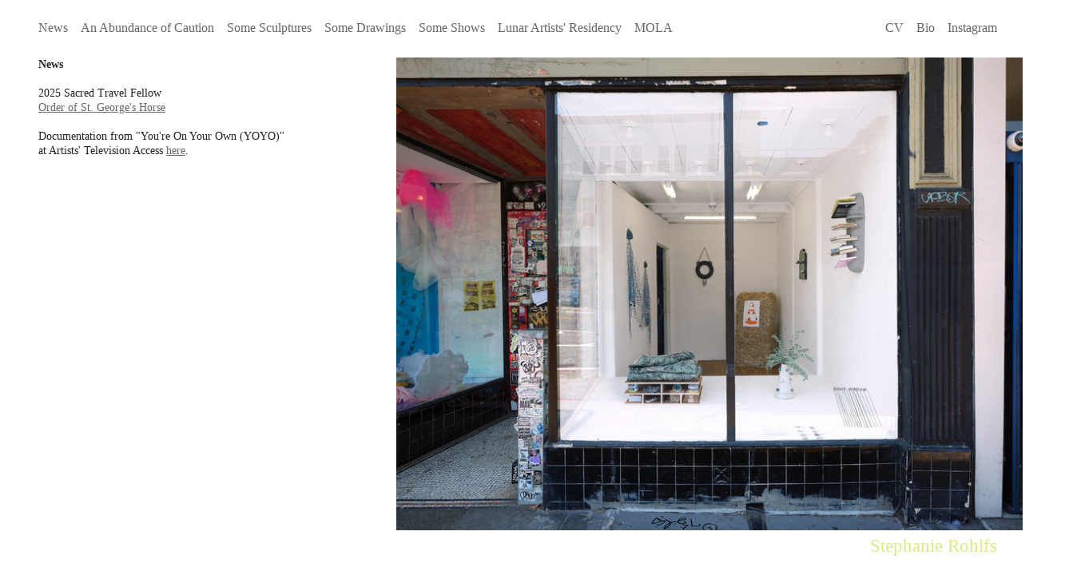

--- FILE ---
content_type: text/html; charset=utf-8
request_url: https://stephanierohlfs.com/
body_size: 4057
content:
<!DOCTYPE html>
<html lang="en">
  <head>
  <!-- 

      Site built on xhbtr.com
  
  -->
  
  
    <meta charset="utf-8" />
    <meta name="viewport" content="width=device-width, initial-scale=1.0" />

    
    
      <meta property="og:image" content="http://images.xhbtr.com/v2/uploads/images/683228/xhbtr_3b366862-46f5-4996-8469-f6687daf2871_w1200.jpg" />


    <link rel="stylesheet" media="all" href="https://stephanierohlfs.com/assets/public-6a826f23384eea6cd7bc24a2d898cd72.css" />
    <script src="https://stephanierohlfs.com/assets/public-846620c4a4a815d4a5e4773cc4ae8381.js"></script>
    <meta name="csrf-param" content="authenticity_token" />
<meta name="csrf-token" content="MDiob9xbNkfx+a12hXzXWFY8ozVkyfSnoFKt2TyP5Axr6gH8qf/gpmaEpvdSK9erBWlG+pt9LSjPHyMC+BfmoA==" />
    
    <!-- Global site tag (gtag.js) - Google Analytics -->
<script async src="https://www.googletagmanager.com/gtag/js?id=G-3D0P28R971"></script>
<script>
  window.dataLayer = window.dataLayer || [];
  function gtag(){dataLayer.push(arguments);}
  gtag('js', new Date());
  gtag('config', 'G-3D0P28R971', { 'groups': 'xhbtrInternal' });
  gtag('config', 'UA-26690698-8', { 'groups': 'xhbtrInternal' }); // Postcontext
</script>
<!-- End Google Analytics -->
    
      <link type="text/css" rel="stylesheet" href="https://fast.fonts.net/cssapi/0e822c47-4263-4204-a6e8-f0ec545b89af.css"/>

    
    <!-- Facebook Pixel Code -->
<script>
!function(f,b,e,v,n,t,s){if(f.fbq)return;n=f.fbq=function(){n.callMethod?
n.callMethod.apply(n,arguments):n.queue.push(arguments)};if(!f._fbq)f._fbq=n;
n.push=n;n.loaded=!0;n.version='2.0';n.queue=[];t=b.createElement(e);t.async=!0;
t.src=v;s=b.getElementsByTagName(e)[0];s.parentNode.insertBefore(t,s)}(window,
document,'script','//connect.facebook.net/en_US/fbevents.js');

fbq('init', '954503971262712');
fbq('track', "PageView");</script>
<noscript><img height="1" width="1" style="display:none"
src="https://www.facebook.com/tr?id=954503971262712&ev=PageView&noscript=1"
/></noscript>
<!-- End Facebook Pixel Code -->

  
    <script type="text/javascript">
(function(e,t){var n=e.amplitude||{_q:[],_iq:{}};var r=t.createElement("script")
;r.type="text/javascript"
;r.integrity="sha384-AUydfiSe1Ky1zDY/KCJrSDvNC/Rb1TyoiQ10xfyB/LUYw8GOwJ07SUTa9SxvinL2"
;r.crossOrigin="anonymous";r.async=true
;r.src="https://cdn.amplitude.com/libs/amplitude-7.4.1-min.gz.js"
;r.onload=function(){if(!e.amplitude.runQueuedFunctions){
console.log("[Amplitude] Error: could not load SDK")}}
;var i=t.getElementsByTagName("script")[0];i.parentNode.insertBefore(r,i)
;function s(e,t){e.prototype[t]=function(){
this._q.push([t].concat(Array.prototype.slice.call(arguments,0)));return this}}
var o=function(){this._q=[];return this}
;var a=["add","append","clearAll","prepend","set","setOnce","unset"]
;for(var c=0;c<a.length;c++){s(o,a[c])}n.Identify=o;var u=function(){this._q=[]
;return this}
;var l=["setProductId","setQuantity","setPrice","setRevenueType","setEventProperties"]
;for(var p=0;p<l.length;p++){s(u,l[p])}n.Revenue=u
;var d=["init","logEvent","logRevenue","setUserId","setUserProperties","setOptOut","setVersionName","setDomain","setDeviceId","enableTracking","setGlobalUserProperties","identify","clearUserProperties","setGroup","logRevenueV2","regenerateDeviceId","groupIdentify","onInit","logEventWithTimestamp","logEventWithGroups","setSessionId","resetSessionId"]
;function v(e){function t(t){e[t]=function(){
e._q.push([t].concat(Array.prototype.slice.call(arguments,0)))}}
for(var n=0;n<d.length;n++){t(d[n])}}v(n);n.getInstance=function(e){
e=(!e||e.length===0?"$default_instance":e).toLowerCase()
;if(!n._iq.hasOwnProperty(e)){n._iq[e]={_q:[]};v(n._iq[e])}return n._iq[e]}
;e.amplitude=n})(window,document);

amplitude.getInstance().init("b29f4b292d41c93f6b218cdf1ba66cce");
</script>

    
    <style type='text/css'>html, body, div {
	background-color: #FFFFFF;
	font-family: "Freight Big W01 Book Regular", "Times New Roman", Times, serif;
	font-weight: normal;
	font-style: normal;
	font-size: 14px;
	color: #222222;
	background-color: #;
	letter-spacing: 0px;
	line-height: 18px;
	text-decoration: none;
}
.lightbox, .lightbox-inner-wrapper {
	background-color: rgba(255, 255, 255, 0.9);
}
.navigation-chunk {
	padding-top: 24px;
	padding-right: 24px;
	padding-bottom: 24px;
	padding-left: 48px;
}
.navigation-chunk.horizontal .navigation-element {
	margin: 0 8px;
}
.navigation-chunk.horizontal .navigation-element:first-child {
	margin-left: 0;
}
.navigation-chunk.vertical .navigation-element {
	margin: 8px 0;
}
.navigation-chunk.vertical .navigation-element:first-child {
	margin-top: 0;
}
.outer-wrapper {
	padding-top: 72px;
	padding-right: 48px;
	padding-bottom: 48px;
	padding-left: 48px;
}
a {
	font-family: "Freight Big W01 Book Regular", "Times New Roman", Times, serif;
	font-weight: normal;
	font-style: normal;
	font-size: 14px;
	color: #666666;
	background-color: #;
	letter-spacing: 0px;
	line-height: 18px;
	text-decoration: underline;
}
.navigation-chunk .nav-el-content {
	font-family: "Plantin W01 Bold", "Times New Roman", Times, serif;
	font-weight: normal;
	font-style: normal;
	font-size: 23px;
	color: #D7EB88;
	background-color: #;
	letter-spacing: 0px;
	line-height: 21px;
	text-decoration: none;
}
.navigation-chunk a.nav-el-content {
	font-family: "Freight Big W01 Book Regular", "Times New Roman", Times, serif;
	font-weight: normal;
	font-style: normal;
	font-size: 16px;
	color: #666666;
	background-color: #;
	letter-spacing: 0px;
	line-height: 21px;
	text-decoration: none;
}
.navigation-chunk a.nav-el-content:hover {
	font-family: "Freight Big W01 Book Regular", "Times New Roman", Times, serif;
	font-weight: normal;
	font-style: normal;
	font-size: 16px;
	color: #71C7AC;
	background-color: #;
	letter-spacing: 0px;
	line-height: 21px;
	text-decoration: none;
}
h2 {
	font-family: "Freight Big W01 Bold Regular", "Times New Roman", Times, serif;
	font-weight: normal;
	font-style: normal;
	font-size: 18px;
	color: #222222;
	background-color: #;
	letter-spacing: 0px;
	line-height: 18px;
	text-decoration: none;
}

@media only screen and (min-width : 601px) {
.page-element {
	margin-right: 48px;
	margin-right:first-child: 0;
}
.container.horizontal .page-element:last-child .element-inner-wrapper {
	margin-right: 48px;
}
.lightbox.nav-fixed {
	padding: 60px 48px;
}

}


@media only screen and (max-width : 600px) {
#mobile-nav-wrapper .mobile-header .toggle-wrapper a svg g {
	stroke: #D7EB88;
}
ul#mobile-nav li div.navigation-element a {
	color: #666666;
}
ul#mobile-nav li div.navigation-element span {
	color: #D7EB88;
}
#mobile-nav-wrapper {
	background-color: #FFFFFF;
}

}

</style>
    
    
  </head>

  <body class="horizontal sequence near mobile-vertical nav-fixed nav-rails-none near-rail-absent far-rail-absent">
  
  <!-- 

      Site built on xhbtr.com
  
  -->
  
    <div id='mobile-nav-wrapper'>
  <div class='mobile-header'>
    <div class='toggle-wrapper'>
      <a href='#'>
        <svg xmlns="http://www.w3.org/2000/svg" viewBox="0 0 100 100">
          <g fill="none" stroke="#000" stroke-linecap="butt" stroke-width="8">
            <line x1="0" y1="12" x2="100" y2="12" id="top"></line>
            <line x1="0" y1="50" x2="100" y2="50" id="middle"></line>
            <line x1="0" y1="88" x2="100" y2="88" id="bottom"></line>
          </g>
        </svg>
      </a>
    </div>
  </div>
  <ul id='mobile-nav'>
    <li><div class='navigation-element'><a class='nav-el-content current' href=/news>News</a></div></li><li><div class='navigation-element'><a class='nav-el-content' href=/an-abundance-of-caution>An Abundance of Caution</a></div></li><li><div class='navigation-element'><a class='nav-el-content' href=/bio>Bio</a></div></li><li><div class='navigation-element'><a class='nav-el-content' href=/some-shows>Some Shows</a></div></li><li><div class='navigation-element'><a class='nav-el-content' href=/mola>MOLA</a></div></li><li><div class='navigation-element'><a class='nav-el-content' target="_blank" href=https://www.instagram.com/srohlfs/>Instagram</a></div></li><li><div class='navigation-element'><span class='nav-el-content'>Stephanie Rohlfs</span></div></li><li><div class='navigation-element'><a class='nav-el-content' href=/some-sculptures>Some Sculptures</a></div></li><li><div class='navigation-element'><a class='nav-el-content' href=/some-drawings>Some Drawings</a></div></li><li><div class='navigation-element'><a class='nav-el-content' href=/lunar-artists-residency>Lunar Artists' Residency</a></div></li><li><div class='navigation-element'><a class='nav-el-content' href=/CV>CV</a></div></li>
  </ul>
</div>


<div class='standard-layout-wrapper horizontal sequence near mobile-vertical nav-fixed nav-rails-none near-rail-absent far-rail-absent'>
  <div class='fixed-navigation-section bottom-right vertical'>    <div class='navigation-chunk horizontal bottom-right'>
      <div class='navigation-element'><span class='nav-el-content'>Stephanie Rohlfs</span></div>
    </div>
</div><div class='fixed-navigation-section top-right vertical'>    <div class='navigation-chunk horizontal top-right'>
      <div class='navigation-element'><a class='nav-el-content' href=/CV>CV</a></div><div class='navigation-element'><a class='nav-el-content' href=/bio>Bio</a></div><div class='navigation-element'><a class='nav-el-content' target="_blank" href=https://www.instagram.com/srohlfs/>Instagram</a></div>
    </div>
</div><div class='fixed-navigation-section top-left vertical'>    <div class='navigation-chunk horizontal top-left'>
      <div class='navigation-element'><a class='nav-el-content current' href=/news>News</a></div><div class='navigation-element'><a class='nav-el-content' href=/an-abundance-of-caution>An Abundance of Caution</a></div><div class='navigation-element'><a class='nav-el-content' href=/some-sculptures>Some Sculptures</a></div><div class='navigation-element'><a class='nav-el-content' href=/some-drawings>Some Drawings</a></div><div class='navigation-element'><a class='nav-el-content' href=/some-shows>Some Shows</a></div><div class='navigation-element'><a class='nav-el-content' href=/lunar-artists-residency>Lunar Artists' Residency</a></div><div class='navigation-element'><a class='nav-el-content' href=/mola>MOLA</a></div>
    </div>
</div>
  <div id='outer-wrapper' class='outer-wrapper horizontal sequence near mobile-vertical nav-fixed nav-rails-none near-rail-absent far-rail-absent'>
    <div id='container' class='container horizontal sequence near' data-gutter-between='48px'>
    
      


  
  <div id="page-el-606404"  data-x="10" data-y="10" data-size="80" class="page-element text-block " >
    <div class="element-outer-wrapper text-block">
      <div class="element-inner-wrapper text-block">
        <b>News<br><br></b>2025 Sacred Travel Fellow<br><a href="https://orderofstgeorgeshorse.com/osgh-board.html">Order of St. George's Horse</a><br><br>Documentation from "You're On Your Own (YOYO)"<br>at Artists' Television Access <a href="https://stephaniearohlfs.xhbtr.com/youre-on-your-own">here</a>.
      </div>
    </div>
  </div>





  <div id="page-el-683228"  data-prefix="http://images.xhbtr.com/v2/uploads/images/683228/xhbtr_3b366862-46f5-4996-8469-f6687daf2871" data-suffix="jpg" data-originalwidth="2500" data-aspectratio="1.3333333333333333" data-x="10" data-y="10" data-size="80" class="page-element image ">
    <a class="element-inner-wrapper image" href="/youre-on-your-own">
      <img alt="" class="srcNotLoaded" src="" />
      <div class="image-caption caption">
        
      </div>
    </a>
  </div>


    
    </div>
  </div>
  
</div>


<div class='lightbox horizontal sequence near nav-fixed '>
  <div class='lightbox-inner-wrapper'>
    
  <!-- TODO -->

  <div id="lb-el-606404"  class="page-element text-block " >
    <div class="element-outer-wrapper text-block">
      <div class="element-inner-wrapper text-block">
        <b>News<br><br></b>2025 Sacred Travel Fellow<br><a href="https://orderofstgeorgeshorse.com/osgh-board.html">Order of St. George's Horse</a><br><br>Documentation from "You're On Your Own (YOYO)"<br>at Artists' Television Access <a href="https://stephaniearohlfs.xhbtr.com/youre-on-your-own">here</a>.
      </div>
    </div>
  </div>


<div id="lb-el-683228"  data-prefix="http://images.xhbtr.com/v2/uploads/images/683228/xhbtr_3b366862-46f5-4996-8469-f6687daf2871" data-suffix="jpg" data-originalwidth="2500" data-aspectratio="1.3333333333333333" class="page-element image ">
  <div class="element-inner-wrapper image">
    <img alt="" class="srcNotLoaded" src="" />
  </div>
  
  <div class="image-caption">
  </div>
</div>


  </div>
</div>

    
    
    
  </body>
</html>



--- FILE ---
content_type: text/css
request_url: https://stephanierohlfs.com/assets/public-6a826f23384eea6cd7bc24a2d898cd72.css
body_size: 4138
content:
html,body,div,span,iframe,h1,h2,h3,h4,h5,h6,p,a,b,u,i,ul,li,fieldset,form,label,legend,table,caption,tbody,tfoot,thead,tr,th,td{margin:0;padding:0;border:0;font-size:100%;font:inherit;vertical-align:baseline;-webkit-box-sizing:border-box;-moz-box-sizing:border-box;box-sizing:border-box;-webkit-font-smoothing:antialiased}html,body{height:100%}html{-ms-text-size-adjust:100%;-webkit-text-size-adjust:100%}body{line-height:1}a{background:transparent}a:active,a:hover{outline:0}b,strong{font-weight:bold}img{border:0}hr{-moz-box-sizing:content-box;box-sizing:content-box;height:0}table{border-collapse:collapse;border-spacing:0}td,th{padding:0}@font-face{font-family:'DIN-Next-Pro';src:url("//cdn.xhbtr.com/assets/2B291A_0_0-6391280441196ce896f4c6942890583f.woff") format("woff");font-style:normal;font-weight:normal}@font-face{font-family:'Palatino';src:url("//cdn.xhbtr.com/assets/palatino-24ee7ff9ccc1946378638ef3a9be4469.eot");src:url("//cdn.xhbtr.com/assets/palatino-24ee7ff9ccc1946378638ef3a9be4469.eot?#iefix") format("embedded-opentype"),url("//cdn.xhbtr.com/assets/palatino-427acea99e2de122f4dec64337c0861d.woff") format("woff"),url("//cdn.xhbtr.com/assets/palatino-6c74759c12d24101329faa1000b00534.ttf") format("truetype"),url("//cdn.xhbtr.com/assets/palatino-a299cde64c48e9b1db87d065852e73ac.svg#4e073635e17702a480df7649696158d9") format("svg");font-style:normal;font-weight:400}@font-face{font-family:'Adobe Garamond Pro';src:url("//cdn.xhbtr.com/assets/AGaramondPro-Regular-b8fdbc1120e6c19e4b489ec81364af03.eot");src:url("//cdn.xhbtr.com/assets/AGaramondPro-Regular-b8fdbc1120e6c19e4b489ec81364af03.eot?#iefix") format("embedded-opentype"),url("//cdn.xhbtr.com/assets/AGaramondPro-Regular-e468e79287e997a4c40047f051a6186f.woff") format("woff"),url("//cdn.xhbtr.com/assets/AGaramondPro-Regular-4331174f7f934d9aeeaa0aaf1c29965e.ttf") format("truetype"),url("//cdn.xhbtr.com/assets/AGaramondPro-Regular-805769521114b8c0413c0db2afc285f2.svg#1eabc8b27c1d378ed9b1f5dd58b5095c") format("svg");font-style:normal;font-weight:400}i{font-style:italic}@media only screen and (max-width: 600px){body{padding:0;margin:0;height:auto;width:100%;max-width:100%}.standard-layout-wrapper{margin-top:48px}.outer-wrapper{padding:1rem !important;margin:0 !important;height:auto;width:100%}.container{margin:0;padding:0}.page-element{display:static;float:none;position:static;margin-bottom:1rem}.page-element .element-inner-wrapper.video .video-iframe-wrapper{position:relative;padding-top:56.25%}.page-element .element-inner-wrapper.video .video-iframe-wrapper .page-element.video{position:relative}.page-element .element-inner-wrapper.video .video-iframe-wrapper .page-element.video iframe{position:absolute;top:0;left:0;width:100%;height:100%}.page-element .element-inner-wrapper.video-placeholder-image{display:none}.page-element img{height:100%;width:100%}div.image-wrapper{position:static;margin-bottom:1rem}div.image-wrapper img{height:100%;width:100%}.standard-layout-wrapper.mobile-vertical .outer-wrapper{height:auto;width:100%}.standard-layout-wrapper.mobile-vertical .outer-wrapper .container{height:auto;width:100%}body.mobile-horizontal{height:100%;width:auto}body.mobile-horizontal .standard-layout-wrapper{height:100%;width:auto;margin-top:0}body.mobile-horizontal .standard-layout-wrapper .outer-wrapper{height:100%;width:auto}body.mobile-horizontal .standard-layout-wrapper .outer-wrapper .container{height:100%;width:auto;overflow:auto}body.mobile-horizontal .standard-layout-wrapper .outer-wrapper .container .page-element{display:inline-block;margin-right:36px;width:100%}html.flexbox body.mobile-horizontal{display:-webkit-flex;display:flex;overflow-y:hidden;overflow-x:scroll;display:-webkit-flex;display:flex;-webkit-flex-direction:column;flex-direction:column}html.flexbox body.mobile-horizontal .standard-layout-wrapper{-webkit-box-flex:1;-moz-box-flex:1;-webkit-flex:1;-ms-flex:1;flex:1}html.flexbox body.mobile-horizontal .container{margin-top:0;display:-webkit-flex;display:flex;-webkit-flex-direction:row;flex-direction:row;-webkit-flex-wrap:nowrap;flex-wrap:nowrap;-webkit-align-content:flex-start;align-content:flex-start;-webkit-align-items:center;align-items:center}html.flexbox body.mobile-horizontal .container .page-element{position:relative;width:100%;float:none;text-align:left;-webkit-flex-shrink:0;flex-shrink:0;top:auto;-webkit-transform:none;-ms-transform:none;transform:none}html.flexbox body.mobile-horizontal .container .page-element .element-inner-wrapper .caption{position:absolute;width:100%}}@media only screen and (min-width: 601px){.standard-layout-wrapper.freeform{height:100%;width:100%;position:relative}.outer-wrapper.freeform{position:absolute;top:0;left:0;width:100%;height:100%;padding:0 !important;margin:0 !important}.outer-wrapper.freeform .container.freeform{position:relative;width:100%;height:100%}.outer-wrapper.freeform .container.freeform .page-element{position:absolute;background-color:transparent;line-height:0}.outer-wrapper.freeform .container.freeform .page-element .element-inner-wrapper{background-color:transparent}.outer-wrapper.freeform .container.freeform .page-element .element-inner-wrapper img{width:100%}.outer-wrapper.freeform .container.freeform .page-element .element-inner-wrapper .caption{line-height:normal}.outer-wrapper.freeform .container.freeform .page-element .element-inner-wrapper.image{line-height:0}.outer-wrapper.freeform .container.freeform .page-element .element-inner-wrapper.text-block{line-height:normal}.outer-wrapper.freeform .container.freeform .page-element .element-inner-wrapper.video-placeholder-image{line-height:0;display:none}.outer-wrapper.freeform .container.freeform .page-element .element-inner-wrapper.video{line-height:0}.outer-wrapper.freeform .container.freeform .page-element .element-inner-wrapper.video .video-iframe-wrapper{position:relative;padding-top:56.25%}.outer-wrapper.freeform .container.freeform .page-element .element-inner-wrapper.video .video-iframe-wrapper iframe{position:absolute;top:0;left:0;width:100%;height:100%}.outer-wrapper.freeform .container.freeform .page-element:last-child .element-inner-wrapper{margin-right:0;margin-bottom:0}.outer-wrapper.freeform.horizontal{overflow-y:hidden;overflow-x:auto}.outer-wrapper.freeform.vertical{overflow-x:hidden;overflow-y:auto}body.admin-edit-ui .outer-wrapper.freeform .container.freeform .ui-resizable-handle{background-color:transparent}body.admin-edit-ui .outer-wrapper.freeform .container.freeform .page-element .element-inner-wrapper.video-placeholder-image{display:block}body.admin-edit-ui .outer-wrapper.freeform .container.freeform .page-element .element-inner-wrapper.video{display:none}}.navigation-chunk{background-color:transparent}a.navigation-element{text-decoration:none}.fixed-navigation-section{z-index:10;position:fixed;background-color:transparent}.fixed-navigation-section.bottom-left,.fixed-navigation-section.bottom-right,.fixed-navigation-section.top-left,.fixed-navigation-section.top-right{z-index:11}.fixed-navigation-section.top-left{top:0;left:0}.fixed-navigation-section.top-left.horizontal .navigation-chunk{float:left}.fixed-navigation-section.top-left.horizontal .navigation-chunk.horizontal{width:auto}.fixed-navigation-section.top-center{top:0;left:0;right:0}.fixed-navigation-section.top-center.horizontal{text-align:center}.fixed-navigation-section.top-center.horizontal .navigation-chunk{display:inline-block;width:auto}.fixed-navigation-section.top-right{top:0;right:0}.fixed-navigation-section.top-right.horizontal .navigation-chunk{float:right;width:auto}.fixed-navigation-section.top-right.horizontal .navigation-chunk.horizontal{width:auto}.fixed-navigation-section.bottom-left{bottom:0;left:0}.fixed-navigation-section.bottom-left.horizontal .navigation-chunk{float:left}.fixed-navigation-section.bottom-left.horizontal .navigation-chunk.vertical{float:left;width:auto}.fixed-navigation-section.bottom-left.horizontal .navigation-chunk.horizontal{float:left;width:auto}.fixed-navigation-section.bottom-center{bottom:0;left:0;right:0}.fixed-navigation-section.bottom-center.horizontal{text-align:center}.fixed-navigation-section.bottom-center.horizontal .navigation-chunk{display:inline-block;width:auto}.fixed-navigation-section.bottom-right{bottom:0;right:0}.fixed-navigation-section.bottom-right.horizontal .navigation-chunk{float:right}.fixed-navigation-section.bottom-right.horizontal .navigation-chunk.vertical{float:right;width:auto}.navigation-chunk.top-left.vertical{text-align:left}.navigation-chunk.top-left.vertical .navigation-element{display:block}.navigation-chunk.top-left.horizontal{width:100%;text-align:left}.navigation-chunk.top-left.horizontal .navigation-element{display:inline-block}.navigation-chunk.top-center.vertical{width:100%;text-align:center;margin-left:auto;margin-right:auto}.navigation-chunk.top-center.vertical .navigation-element{display:block}.navigation-chunk.top-center.horizontal{width:100%;text-align:center;margin-left:auto;margin-right:auto}.navigation-chunk.top-center.horizontal .navigation-element{display:inline-block}.navigation-chunk.top-right.vertical{width:100%;text-align:right}.navigation-chunk.top-right.vertical .navigation-element{display:block}.navigation-chunk.top-right.horizontal{width:100%;text-align:right}.navigation-chunk.top-right.horizontal .navigation-element{display:inline-block}.navigation-chunk.middle-left,.navigation-chunk.middle-right{display:block;position:fixed;top:50%}.navigation-chunk.middle-left.vertical{text-align:center;-ms-transform:rotate(-90deg);-webkit-transform:rotate(-90deg);transform:rotate(-90deg)}.navigation-chunk.middle-left.vertical .navigation-element{display:block}.navigation-chunk.middle-left.horizontal{text-align:center;left:-120px;-ms-transform:rotate(-90deg);-webkit-transform:rotate(-90deg);transform:rotate(-90deg)}.navigation-chunk.middle-left.horizontal .navigation-element{display:inline-block}.navigation-chunk.middle-right.vertical{text-align:center;right:0;-ms-transform:rotate(90deg);-webkit-transform:rotate(90deg);transform:rotate(90deg)}.navigation-chunk.middle-right.vertical .navigation-element{display:block}.navigation-chunk.middle-right.horizontal{text-align:center;right:-120px;-ms-transform:rotate(90deg);-webkit-transform:rotate(90deg);transform:rotate(90deg)}.navigation-chunk.middle-right.horizontal .navigation-element{display:inline-block}.navigation-chunk.bottom-left.vertical{width:100%;text-align:left;bottom:0}.navigation-chunk.bottom-left.vertical .navigation-element{display:block}.navigation-chunk.bottom-left.horizontal{width:100%;text-align:left;bottom:0}.navigation-chunk.bottom-left.horizontal .navigation-element{display:inline-block}.navigation-chunk.bottom-center.vertical{width:100%;text-align:center;margin-left:auto;margin-right:auto;bottom:0}.navigation-chunk.bottom-center.vertical .navigation-element{display:block}.navigation-chunk.bottom-center.horizontal{width:100%;text-align:center;margin-left:auto;margin-right:auto;bottom:0}.navigation-chunk.bottom-center.horizontal .navigation-element{display:inline-block}.navigation-chunk.bottom-right.vertical{width:100%;text-align:right;bottom:0}.navigation-chunk.bottom-right.vertical .navigation-element{display:block}.navigation-chunk.bottom-right.horizontal{width:100%;text-align:right;bottom:0}.navigation-chunk.bottom-right.horizontal .navigation-element{display:inline-block}.page-element{opacity:0}body.admin-edit-ui .page-element{opacity:1}.container.vertical .page-element img{max-width:100%}.container .page-element a.element-inner-wrapper.image{display:block}@media only screen and (min-width: 601px){.container.sequence .page-element .element-inner-wrapper.video-placeholder-image{display:none}.container.vertical.sequence .page-element .element-inner-wrapper.video .video-iframe-wrapper{position:relative;padding-top:56.25%}.container.vertical.sequence .page-element .element-inner-wrapper.video .video-iframe-wrapper iframe{position:absolute;top:0;left:0;width:100%;height:100%}.container.vertical.sequence.near{text-align:left}.container.vertical.sequence.near .page-element{display:block}.container.vertical.sequence.near .page-element .element-inner-wrapper.video{margin-right:auto}.container.vertical.sequence.center{text-align:center}.container.vertical.sequence.center .page-element{display:block}.container.vertical.sequence.center .page-element .element-inner-wrapper.video{margin-left:auto;margin-right:auto}.container.vertical.sequence.far{text-align:right}.container.vertical.sequence.far .page-element{display:block}.container.vertical.sequence.far .page-element .element-inner-wrapper.video{margin-left:auto}.container.vertical.sequence.full{text-align:center}.container.vertical.sequence.full .page-element{display:block;width:100%}.container.vertical.sequence.full .page-element img{width:100%}.container.vertical.pile.near{text-align:left}.container.vertical.pile.near .page-element{display:inline-block}.container.vertical.pile.center{text-align:center}.container.vertical.pile.center .page-element{display:inline-block}.container.vertical.pile.far{text-align:right}.container.vertical.pile.far .page-element{display:inline-block}.container.vertical.pile.full .page-element{display:block;width:100%}.container.vertical.pile.full .page-element img{width:100%}.outer-wrapper.horizontal{height:100%}.container.horizontal{height:100%;text-align:left;display:block}.container.horizontal .page-element{position:relative;float:left}.container.horizontal .page-element img{max-height:100%}.container.horizontal .page-element.text-block{width:400px}.container.horizontal.sequence.near .page-element{top:0}.container.horizontal.sequence.center .page-element{top:50%;-webkit-transform:translateY(-50%);-ms-transform:translateY(-50%);transform:translateY(-50%)}.container.horizontal.sequence.far .page-element{top:100%;-webkit-transform:translateY(-100%);-ms-transform:translateY(-100%);transform:translateY(-100%)}.container.horizontal.sequence.full .page-element{height:100%}.container.horizontal.sequence.full .page-element .page-element-inner-wrapper{height:100%}.container.horizontal.sequence.full .page-element .page-element-inner-wrapper img{height:100%}html.flexbox .container.horizontal.sequence{display:-webkit-flex;display:flex;-webkit-flex-direction:row;flex-direction:row;-webkit-flex-wrap:nowrap;flex-wrap:nowrap;-webkit-align-content:flex-start;align-content:flex-start}html.flexbox .container.horizontal.sequence .page-element{position:relative;float:none;text-align:left;-webkit-flex-shrink:0;flex-shrink:0}html.flexbox .container.horizontal.sequence .page-element .element-inner-wrapper .caption{position:absolute;width:100%}html.flexbox .container.horizontal.sequence.near{-webkit-align-items:flex-start;align-items:flex-start}html.flexbox .container.horizontal.sequence.center{-webkit-align-items:center;align-items:center}html.flexbox .container.horizontal.sequence.center .page-element{top:auto;-webkit-transform:none;-ms-transform:none;transform:none}html.flexbox .container.horizontal.sequence.center .page-element.image .image-caption{position:absolute}html.flexbox .container.horizontal.sequence.far{-webkit-align-items:flex-end;align-items:flex-end}html.flexbox .container.horizontal.sequence.far .page-element{top:auto;-webkit-transform:none;-ms-transform:none;transform:none}html.flexbox .container.horizontal.sequence.full{-webkit-align-items:stretch;align-items:stretch}.container.horizontal.pile{display:-webkit-flex;display:flex;-webkit-flex-direction:column;flex-direction:column;-webkit-flex-wrap:wrap;flex-wrap:wrap;-webkit-align-content:flex-start;align-content:flex-start}.container.horizontal.pile .page-element{position:relative;float:none;text-align:left}.container.horizontal.pile.near{-webkit-justify-content:flex-start;justify-content:flex-start}.container.horizontal.pile.center{-webkit-justify-content:center;justify-content:center}.container.horizontal.pile.far{-webkit-justify-content:flex-end;justify-content:flex-end}.container.horizontal.pile.full{-webkit-justify-content:space-between;justify-content:space-between}.nav-rail.near-vertical-rail,.nav-rail.far-vertical-rail{position:static;display:-webkit-flex;display:flex;-webkit-flex-direction:column;flex-direction:column;-webkit-align-items:flex-start;align-items:flex-start;-webkit-align-content:flex-start;align-content:flex-start}.nav-rail.near-vertical-rail .static-navigation-section,.nav-rail.far-vertical-rail .static-navigation-section{position:static}.nav-rail.near-vertical-rail .static-navigation-section.top-left,.nav-rail.far-vertical-rail .static-navigation-section.top-left{-webkit-align-self:flex-start;align-self:flex-start}.nav-rail.near-vertical-rail .static-navigation-section.bottom-left,.nav-rail.far-vertical-rail .static-navigation-section.bottom-left{-webkit-align-self:flex-end;align-self:flex-end}.outer-wrapper.nav-rails-vertical{position:static}.outer-wrapper.nav-rails-vertical .container.horizontal{position:static}.outer-wrapper.single .container.single .page-element{display:none}.outer-wrapper.single .container.single .page-element.live{display:block}.outer-wrapper.single.nav-fixed .container.single{display:none}.outer-wrapper.single.text-page-wrapper.nav-fixed .container.single{display:block}.outer-wrapper.single.nav-static .container.single{text-align:center}.outer-wrapper.single.nav-static .container.single .page-element{position:relative;top:50%;-webkit-transform:translateY(-50%);-ms-transform:translateY(-50%);transform:translateY(-50%)}.container.single.text-page-container{display:block}}img.srcNotLoaded,img.srcError{opacity:0;-webkit-transition:opacity 0s;-moz-transition:opacity 0s;-ms-transition:opacity 0s;-o-transition:opacity 0s;transition:opacity 0s}img.srcLoaded{opacity:1;-webkit-transition:opacity 0.4s;-moz-transition:opacity 0.4s;-ms-transition:opacity 0.4s;-o-transition:opacity 0.4s;transition:opacity 0.4s}.fixed-navigation-overlay{pointer-events:none}.lightbox{display:none;width:100%;height:100%;position:fixed;z-index:20;top:0px;right:auto;bottom:0;left:auto;text-align:center;padding:0;margin:0;background-color:rgba(255,255,255,0.9)}@media only screen and (min-width: 601px){.lightbox.single.nav-fixed{display:block;z-index:5}.lightbox.single.nav-static{display:none}}.lightbox{padding:2rem}.lightbox-inner-wrapper{height:100%;width:100%;display:flex;align-items:center}.lightbox-inner-wrapper .page-element{width:100%;max-height:100%}.lightbox-inner-wrapper .page-element .image-caption,.lightbox-inner-wrapper .page-element .video-caption{flex:0 0 auto;min-height:0;overflow:hidden}.lightbox-inner-wrapper .page-element .caption-inner{margin-top:1rem}.lightbox-inner-wrapper .page-element .element-inner-wrapper{flex:1 1 auto;min-height:0;overflow:hidden;display:flex;align-items:safe;justify-content:center}.lightbox-inner-wrapper .page-element .element-inner-wrapper img{max-height:100%;max-width:100%;object-fit:contain}.lightbox-inner-wrapper .page-element .element-inner-wrapper.text-block{display:block}.lightbox-inner-wrapper p{margin-bottom:1em}.lightbox-inner-wrapper p:last-child{margin-bottom:0}.lightbox .lightbox-inner-wrapper .page-element{display:none;margin:0 0 0 0}.lightbox .lightbox-inner-wrapper .page-element.live{display:flex;flex-direction:column}.lightbox .lightbox-inner-wrapper .page-element.text-block{max-width:75%;margin:0 auto;overflow-y:scroll}.lightbox .lightbox-inner-wrapper .page-element.video .element-inner-wrapper.video .video-wrapper{position:relative;padding-bottom:56.25%;width:100%;height:0;overflow:hidden}.lightbox .lightbox-inner-wrapper .page-element.video .element-inner-wrapper.video .video-wrapper iframe{position:absolute;top:0;left:0;width:100%;height:100%}.lightbox-image-container{background-color:transparent}.lightbox-caption-container{margin-top:20px;background-color:transparent}.lightbox img:hover{cursor:e-resize}.lightbox iframe:hover{cursor:e-resize}.lightbox .element-inner-wrapper.text-block:hover{cursor:e-resize}.lightbox.single-element img:hover{cursor:auto}.lightbox.single-element iframe:hover{cursor:auto}.lightbox.single-element .element-inner-wrapper.text-block:hover{cursor:auto}@media only screen and (min-width: 601px){#mobile-nav-wrapper{display:none}}@media only screen and (max-width: 600px){.fixed-navigation-section,.static-navigation-section,.nav-rail{display:none}#mobile-nav-wrapper{display:block;z-index:10;position:fixed;top:0;left:0;right:0;width:100%;height:auto;background-color:#fff}#mobile-nav-wrapper .mobile-header{position:relative;z-index:99;height:48px;padding:12px}#mobile-nav-wrapper .mobile-header .toggle-wrapper{text-align:right}#mobile-nav-wrapper .mobile-header .toggle-wrapper a svg{width:20px}#mobile-nav-wrapper.nav-open{height:100%}#mobile-nav-wrapper.nav-open .mobile-header{position:fixed;width:100%}#mobile-nav-wrapper ul#mobile-nav{padding:48px 12px 24px 12px;margin:0 0 12px 0;max-height:100%;overflow-y:scroll;list-style:none;display:none}}.fixed-navigation-section,.static-navigation-section,.navigation-chunk,.navigation-element{pointer-events:none}.navigation-chunk{background-color:transparent;pointer-events:none}.navigation-element{line-height:0;background-color:transparent;pointer-events:none}.navigation-element .nav-el-content{line-height:normal;position:relative;pointer-events:auto}a.nav-el-content{text-decoration:none}@media only screen and (min-width: 601px){.standard-layout-wrapper.nav-static{display:-webkit-flex;display:flex;height:100%;max-height:100%}.standard-layout-wrapper.nav-static .outer-wrapper{-webkit-flex:1;flex:1;position:relative}.standard-layout-wrapper.nav-static .outer-wrapper .container{position:absolute;height:100%;top:0;bottom:0;left:0;right:0}.standard-layout-wrapper.horizontal{height:100%}.standard-layout-wrapper.vertical{width:100%}.standard-layout-wrapper.nav-static.nav-rails-horizontal{-webkit-flex-direction:column;flex-direction:column}.standard-layout-wrapper.vertical.nav-static.nav-rails-horizontal{display:block}.standard-layout-wrapper.vertical.nav-static.nav-rails-horizontal .outer-wrapper{display:block;position:static}.standard-layout-wrapper.vertical.nav-static.nav-rails-horizontal .outer-wrapper .container{position:static}.standard-layout-wrapper.nav-static.nav-rails-vertical{-webkit-flex-direction:row;flex-direction:row;-webkit-flex-wrap:nowrap;flex-wrap:nowrap}.standard-layout-wrapper.nav-static.nav-rails-vertical .outer-wrapper{position:static}.standard-layout-wrapper.nav-static.nav-rails-vertical .outer-wrapper .container{position:static}.standard-layout-wrapper.nav-static.nav-rails-vertical .outer-wrapper.horizontal{-webkit-flex-grow:0;flex-grow:0}}.nav-rail{display:inline-block;position:relative}.nav-rail.near-vertical-rail,.nav-rail.far-vertical-rail{height:100%;vertical-align:top}.nav-rail.near-vertical-rail .static-navigation-section,.nav-rail.far-vertical-rail .static-navigation-section{width:100%}.nav-rail.near-horizontal-rail,.nav-rail.far-horizontal-rail{width:100%}.nav-rail.near-horizontal-rail .static-navigation-section,.nav-rail.far-horizontal-rail .static-navigation-section{position:static}.nav-rail.near-horizontal-rail .static-navigation-section .navigation-chunk.horizontal,.nav-rail.far-horizontal-rail .static-navigation-section .navigation-chunk.horizontal{width:auto;display:inline-block}.nav-rail.near-horizontal-rail .static-navigation-section.horizontal .navigation-chunk,.nav-rail.far-horizontal-rail .static-navigation-section.horizontal .navigation-chunk{display:inline-block;width:auto}.nav-rail.near-horizontal-rail .static-navigation-section.horizontal .navigation-chunk.top-right,.nav-rail.near-horizontal-rail .static-navigation-section.horizontal .navigation-chunk.bottom-right,.nav-rail.far-horizontal-rail .static-navigation-section.horizontal .navigation-chunk.top-right,.nav-rail.far-horizontal-rail .static-navigation-section.horizontal .navigation-chunk.bottom-right{float:right;position:relative;width:auto}.nav-rail.near-horizontal-rail .static-navigation-section.top-center.vertical .navigation-chunk,.nav-rail.near-horizontal-rail .static-navigation-section.bottom-center.vertical .navigation-chunk,.nav-rail.far-horizontal-rail .static-navigation-section.top-center.vertical .navigation-chunk,.nav-rail.far-horizontal-rail .static-navigation-section.bottom-center.vertical .navigation-chunk{display:block}.static-navigation-section{position:absolute;background-color:transparent}.static-navigation-section.top-left{top:0;left:0;float:left}.static-navigation-section.top-center{top:0;left:0;right:0;text-align:center}.static-navigation-section.bottom-left{bottom:0;left:0;float:left}.static-navigation-section.top-right{top:0;right:0;float:right}.static-navigation-section.bottom-center{bottom:0;left:0;right:0;text-align:center}.static-navigation-section.bottom-center.vertical .navigation-chunk{display:block}.static-navigation-section.bottom-right{bottom:0;right:0;float:right}.page-element.text-block div{background-color:inherit}@media only screen and (min-width: 601px){.container.columns .page-element .element-inner-wrapper.video,.container.rows .page-element .element-inner-wrapper.video,.container.grid .page-element .element-inner-wrapper.video{display:none}.container.vertical.rows .page-element{height:200px;display:inline-block}.container.vertical.rows .page-element .element-inner-wrapper{height:100%}.container.vertical.rows .page-element .element-inner-wrapper img{height:100%}.container.vertical.rows .page-element .element-inner-wrapper .image-caption,.container.vertical.rows .page-element .element-inner-wrapper .video-caption{display:none}.container.vertical.rows.near{text-align:left}.container.vertical.rows.center{text-align:center}.container.vertical.rows.far{text-align:right}.container.vertical.rows.full{text-align:center}.container.vertical.grid .page-element{height:220px;width:220px;display:inline-block;vertical-align:top;overflow:hidden;text-align:center}.container.vertical.grid .page-element .element-inner-wrapper{display:block;height:220px;width:220px}.container.vertical.grid .page-element .element-inner-wrapper img{position:relative;top:50%;-webkit-transform:translateY(-50%);-ms-transform:translateY(-50%);transform:translateY(-50%);max-height:200px;max-width:200px}.container.vertical.grid .page-element .element-inner-wrapper .caption{position:absolute;display:none}.container.vertical.grid.near{text-align:left}.container.vertical.grid.center,.container.vertical.grid.full{text-align:center}.container.vertical.grid.far{text-align:right}.container.vertical.columns .page-element{width:200px}.container.vertical.columns .page-element .element-inner-wrapper img{width:200px}.container.vertical.columns .page-element .element-inner-wrapper .image-caption,.container.vertical.columns .page-element .element-inner-wrapper .video-caption{display:none}.container.vertical.columns.near{margin:0 auto 0 0}.container.vertical.columns.center{margin:0 auto}.container.vertical.columns.far{margin:0 0 0 auto}.container.vertical.columns.full{margin:0 auto}.container.horizontal.columns{display:-webkit-flex;display:flex;-webkit-flex-direction:column;flex-direction:column;-webkit-flex-wrap:wrap;flex-wrap:wrap;-webkit-align-content:flex-start;align-content:flex-start}.container.horizontal.columns .page-element{width:200px;position:relative;float:none}.container.horizontal.columns .page-element .element-inner-wrapper{width:100%}.container.horizontal.columns .page-element .element-inner-wrapper img{width:100%}.container.horizontal.columns .page-element .element-inner-wrapper .image-caption,.container.horizontal.columns .page-element .element-inner-wrapper .video-caption{display:none}.container.horizontal.columns.near{-webkit-justify-content:flex-start;justify-content:flex-start}.container.horizontal.columns.center{-webkit-justify-content:center;justify-content:center}.container.horizontal.columns.far{-webkit-justify-content:flex-end;justify-content:flex-end}.container.horizontal.columns.full{-webkit-justify-content:space-between;justify-content:space-between}.container.horizontal.rows{display:-webkit-flex;display:flex;-webkit-flex-direction:column;flex-direction:column;-webkit-flex-wrap:wrap;flex-wrap:wrap;-webkit-align-content:flex-start;align-content:flex-start}.container.horizontal.rows .page-element{height:200px;position:relative;float:none}.container.horizontal.rows .page-element .element-inner-wrapper{height:100%}.container.horizontal.rows .page-element .element-inner-wrapper img{height:100%}.container.horizontal.rows.near{-webkit-justify-content:flex-start;justify-content:flex-start}.container.horizontal.rows.center{-webkit-justify-content:center;justify-content:center}.container.horizontal.rows.far{-webkit-justify-content:flex-end;justify-content:flex-end}.container.horizontal.rows.full{-webkit-justify-content:space-between;justify-content:space-between}.container.horizontal.grid{display:-webkit-flex;display:flex;-webkit-flex-direction:column;flex-direction:column;-webkit-flex-wrap:wrap;flex-wrap:wrap;-webkit-align-content:flex-start;align-content:flex-start}.container.horizontal.grid .page-element{position:relative;float:none;height:220px;width:220px;overflow:hidden;text-align:center}.container.horizontal.grid .page-element .element-inner-wrapper{display:block;height:220px;width:220px}.container.horizontal.grid .page-element .element-inner-wrapper img{position:relative;top:50%;-webkit-transform:translateY(-50%);-ms-transform:translateY(-50%);transform:translateY(-50%);max-height:200px;max-width:200px}.container.horizontal.grid .page-element .element-inner-wrapper .image-caption,.container.horizontal.grid .page-element .element-inner-wrapper .video-caption{display:none}.container.horizontal.grid.near{-webkit-justify-content:flex-start;justify-content:flex-start}.container.horizontal.grid.center{-webkit-justify-content:center;justify-content:center}.container.horizontal.grid.far{-webkit-justify-content:flex-end;justify-content:flex-end}.container.horizontal.grid.full{-webkit-justify-content:space-between;justify-content:space-between}}body.debug .standard-layout-wrapper{background-color:pink}body.debug #outer-wrapper{background-color:green}body.debug #container{background-color:#FFFF9C}
